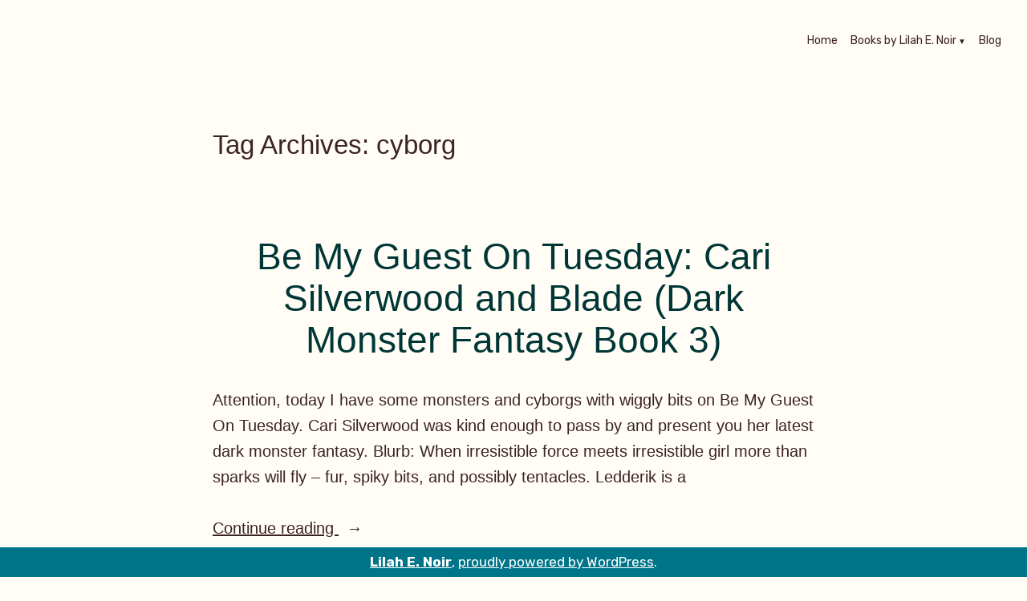

--- FILE ---
content_type: text/html; charset=UTF-8
request_url: https://lilahenoir.com/tag/cyborg/
body_size: 12697
content:
<!doctype html>
<html dir="ltr" lang="en-US" prefix="og: https://ogp.me/ns#">
<head>
	<meta charset="UTF-8" />
	<meta name="viewport" content="width=device-width, initial-scale=1" />
	<link rel="profile" href="https://gmpg.org/xfn/11" />
	<title>cyborg - Lilah E. Noir</title>
	<style>img:is([sizes="auto" i], [sizes^="auto," i]) { contain-intrinsic-size: 3000px 1500px }</style>
	
		<!-- All in One SEO 4.9.3 - aioseo.com -->
	<meta name="robots" content="max-image-preview:large" />
	<link rel="canonical" href="https://lilahenoir.com/tag/cyborg/" />
	<meta name="generator" content="All in One SEO (AIOSEO) 4.9.3" />
		<script type="application/ld+json" class="aioseo-schema">
			{"@context":"https:\/\/schema.org","@graph":[{"@type":"BreadcrumbList","@id":"https:\/\/lilahenoir.com\/tag\/cyborg\/#breadcrumblist","itemListElement":[{"@type":"ListItem","@id":"https:\/\/lilahenoir.com#listItem","position":1,"name":"Home","item":"https:\/\/lilahenoir.com","nextItem":{"@type":"ListItem","@id":"https:\/\/lilahenoir.com\/tag\/cyborg\/#listItem","name":"cyborg"}},{"@type":"ListItem","@id":"https:\/\/lilahenoir.com\/tag\/cyborg\/#listItem","position":2,"name":"cyborg","previousItem":{"@type":"ListItem","@id":"https:\/\/lilahenoir.com#listItem","name":"Home"}}]},{"@type":"CollectionPage","@id":"https:\/\/lilahenoir.com\/tag\/cyborg\/#collectionpage","url":"https:\/\/lilahenoir.com\/tag\/cyborg\/","name":"cyborg - Lilah E. Noir","inLanguage":"en-US","isPartOf":{"@id":"https:\/\/lilahenoir.com\/#website"},"breadcrumb":{"@id":"https:\/\/lilahenoir.com\/tag\/cyborg\/#breadcrumblist"}},{"@type":"Person","@id":"https:\/\/lilahenoir.com\/#person","name":"lilahenoir","image":{"@type":"ImageObject","@id":"https:\/\/lilahenoir.com\/tag\/cyborg\/#personImage","url":"https:\/\/secure.gravatar.com\/avatar\/ef0d33e0c7493f4eeb269343ae86141af5a13173c6064fa1e4b8bc3850eacc97?s=96&d=mm&r=g","width":96,"height":96,"caption":"lilahenoir"}},{"@type":"WebSite","@id":"https:\/\/lilahenoir.com\/#website","url":"https:\/\/lilahenoir.com\/","name":"Lilah E. Noir","description":"The Other Side of Passion","inLanguage":"en-US","publisher":{"@id":"https:\/\/lilahenoir.com\/#person"}}]}
		</script>
		<!-- All in One SEO -->

<link rel='dns-prefetch' href='//fonts.googleapis.com' />
<link rel="alternate" type="application/rss+xml" title="Lilah E. Noir &raquo; Feed" href="https://lilahenoir.com/feed/" />
<link rel="alternate" type="application/rss+xml" title="Lilah E. Noir &raquo; Comments Feed" href="https://lilahenoir.com/comments/feed/" />
<link rel="alternate" type="application/rss+xml" title="Lilah E. Noir &raquo; cyborg Tag Feed" href="https://lilahenoir.com/tag/cyborg/feed/" />
		<!-- This site uses the Google Analytics by MonsterInsights plugin v9.11.1 - Using Analytics tracking - https://www.monsterinsights.com/ -->
		<!-- Note: MonsterInsights is not currently configured on this site. The site owner needs to authenticate with Google Analytics in the MonsterInsights settings panel. -->
					<!-- No tracking code set -->
				<!-- / Google Analytics by MonsterInsights -->
		<script type="text/javascript">
/* <![CDATA[ */
window._wpemojiSettings = {"baseUrl":"https:\/\/s.w.org\/images\/core\/emoji\/16.0.1\/72x72\/","ext":".png","svgUrl":"https:\/\/s.w.org\/images\/core\/emoji\/16.0.1\/svg\/","svgExt":".svg","source":{"concatemoji":"https:\/\/lilahenoir.com\/wp-includes\/js\/wp-emoji-release.min.js?ver=6.8.3"}};
/*! This file is auto-generated */
!function(s,n){var o,i,e;function c(e){try{var t={supportTests:e,timestamp:(new Date).valueOf()};sessionStorage.setItem(o,JSON.stringify(t))}catch(e){}}function p(e,t,n){e.clearRect(0,0,e.canvas.width,e.canvas.height),e.fillText(t,0,0);var t=new Uint32Array(e.getImageData(0,0,e.canvas.width,e.canvas.height).data),a=(e.clearRect(0,0,e.canvas.width,e.canvas.height),e.fillText(n,0,0),new Uint32Array(e.getImageData(0,0,e.canvas.width,e.canvas.height).data));return t.every(function(e,t){return e===a[t]})}function u(e,t){e.clearRect(0,0,e.canvas.width,e.canvas.height),e.fillText(t,0,0);for(var n=e.getImageData(16,16,1,1),a=0;a<n.data.length;a++)if(0!==n.data[a])return!1;return!0}function f(e,t,n,a){switch(t){case"flag":return n(e,"\ud83c\udff3\ufe0f\u200d\u26a7\ufe0f","\ud83c\udff3\ufe0f\u200b\u26a7\ufe0f")?!1:!n(e,"\ud83c\udde8\ud83c\uddf6","\ud83c\udde8\u200b\ud83c\uddf6")&&!n(e,"\ud83c\udff4\udb40\udc67\udb40\udc62\udb40\udc65\udb40\udc6e\udb40\udc67\udb40\udc7f","\ud83c\udff4\u200b\udb40\udc67\u200b\udb40\udc62\u200b\udb40\udc65\u200b\udb40\udc6e\u200b\udb40\udc67\u200b\udb40\udc7f");case"emoji":return!a(e,"\ud83e\udedf")}return!1}function g(e,t,n,a){var r="undefined"!=typeof WorkerGlobalScope&&self instanceof WorkerGlobalScope?new OffscreenCanvas(300,150):s.createElement("canvas"),o=r.getContext("2d",{willReadFrequently:!0}),i=(o.textBaseline="top",o.font="600 32px Arial",{});return e.forEach(function(e){i[e]=t(o,e,n,a)}),i}function t(e){var t=s.createElement("script");t.src=e,t.defer=!0,s.head.appendChild(t)}"undefined"!=typeof Promise&&(o="wpEmojiSettingsSupports",i=["flag","emoji"],n.supports={everything:!0,everythingExceptFlag:!0},e=new Promise(function(e){s.addEventListener("DOMContentLoaded",e,{once:!0})}),new Promise(function(t){var n=function(){try{var e=JSON.parse(sessionStorage.getItem(o));if("object"==typeof e&&"number"==typeof e.timestamp&&(new Date).valueOf()<e.timestamp+604800&&"object"==typeof e.supportTests)return e.supportTests}catch(e){}return null}();if(!n){if("undefined"!=typeof Worker&&"undefined"!=typeof OffscreenCanvas&&"undefined"!=typeof URL&&URL.createObjectURL&&"undefined"!=typeof Blob)try{var e="postMessage("+g.toString()+"("+[JSON.stringify(i),f.toString(),p.toString(),u.toString()].join(",")+"));",a=new Blob([e],{type:"text/javascript"}),r=new Worker(URL.createObjectURL(a),{name:"wpTestEmojiSupports"});return void(r.onmessage=function(e){c(n=e.data),r.terminate(),t(n)})}catch(e){}c(n=g(i,f,p,u))}t(n)}).then(function(e){for(var t in e)n.supports[t]=e[t],n.supports.everything=n.supports.everything&&n.supports[t],"flag"!==t&&(n.supports.everythingExceptFlag=n.supports.everythingExceptFlag&&n.supports[t]);n.supports.everythingExceptFlag=n.supports.everythingExceptFlag&&!n.supports.flag,n.DOMReady=!1,n.readyCallback=function(){n.DOMReady=!0}}).then(function(){return e}).then(function(){var e;n.supports.everything||(n.readyCallback(),(e=n.source||{}).concatemoji?t(e.concatemoji):e.wpemoji&&e.twemoji&&(t(e.twemoji),t(e.wpemoji)))}))}((window,document),window._wpemojiSettings);
/* ]]> */
</script>

<style id='wp-emoji-styles-inline-css' type='text/css'>

	img.wp-smiley, img.emoji {
		display: inline !important;
		border: none !important;
		box-shadow: none !important;
		height: 1em !important;
		width: 1em !important;
		margin: 0 0.07em !important;
		vertical-align: -0.1em !important;
		background: none !important;
		padding: 0 !important;
	}
</style>
<link rel='stylesheet' id='wp-block-library-css' href='https://lilahenoir.com/wp-includes/css/dist/block-library/style.min.css?ver=6.8.3' type='text/css' media='all' />
<style id='wp-block-library-theme-inline-css' type='text/css'>
.wp-block-audio :where(figcaption){color:#555;font-size:13px;text-align:center}.is-dark-theme .wp-block-audio :where(figcaption){color:#ffffffa6}.wp-block-audio{margin:0 0 1em}.wp-block-code{border:1px solid #ccc;border-radius:4px;font-family:Menlo,Consolas,monaco,monospace;padding:.8em 1em}.wp-block-embed :where(figcaption){color:#555;font-size:13px;text-align:center}.is-dark-theme .wp-block-embed :where(figcaption){color:#ffffffa6}.wp-block-embed{margin:0 0 1em}.blocks-gallery-caption{color:#555;font-size:13px;text-align:center}.is-dark-theme .blocks-gallery-caption{color:#ffffffa6}:root :where(.wp-block-image figcaption){color:#555;font-size:13px;text-align:center}.is-dark-theme :root :where(.wp-block-image figcaption){color:#ffffffa6}.wp-block-image{margin:0 0 1em}.wp-block-pullquote{border-bottom:4px solid;border-top:4px solid;color:currentColor;margin-bottom:1.75em}.wp-block-pullquote cite,.wp-block-pullquote footer,.wp-block-pullquote__citation{color:currentColor;font-size:.8125em;font-style:normal;text-transform:uppercase}.wp-block-quote{border-left:.25em solid;margin:0 0 1.75em;padding-left:1em}.wp-block-quote cite,.wp-block-quote footer{color:currentColor;font-size:.8125em;font-style:normal;position:relative}.wp-block-quote:where(.has-text-align-right){border-left:none;border-right:.25em solid;padding-left:0;padding-right:1em}.wp-block-quote:where(.has-text-align-center){border:none;padding-left:0}.wp-block-quote.is-large,.wp-block-quote.is-style-large,.wp-block-quote:where(.is-style-plain){border:none}.wp-block-search .wp-block-search__label{font-weight:700}.wp-block-search__button{border:1px solid #ccc;padding:.375em .625em}:where(.wp-block-group.has-background){padding:1.25em 2.375em}.wp-block-separator.has-css-opacity{opacity:.4}.wp-block-separator{border:none;border-bottom:2px solid;margin-left:auto;margin-right:auto}.wp-block-separator.has-alpha-channel-opacity{opacity:1}.wp-block-separator:not(.is-style-wide):not(.is-style-dots){width:100px}.wp-block-separator.has-background:not(.is-style-dots){border-bottom:none;height:1px}.wp-block-separator.has-background:not(.is-style-wide):not(.is-style-dots){height:2px}.wp-block-table{margin:0 0 1em}.wp-block-table td,.wp-block-table th{word-break:normal}.wp-block-table :where(figcaption){color:#555;font-size:13px;text-align:center}.is-dark-theme .wp-block-table :where(figcaption){color:#ffffffa6}.wp-block-video :where(figcaption){color:#555;font-size:13px;text-align:center}.is-dark-theme .wp-block-video :where(figcaption){color:#ffffffa6}.wp-block-video{margin:0 0 1em}:root :where(.wp-block-template-part.has-background){margin-bottom:0;margin-top:0;padding:1.25em 2.375em}
</style>
<style id='classic-theme-styles-inline-css' type='text/css'>
/*! This file is auto-generated */
.wp-block-button__link{color:#fff;background-color:#32373c;border-radius:9999px;box-shadow:none;text-decoration:none;padding:calc(.667em + 2px) calc(1.333em + 2px);font-size:1.125em}.wp-block-file__button{background:#32373c;color:#fff;text-decoration:none}
</style>
<link rel='stylesheet' id='aioseo/css/src/vue/standalone/blocks/table-of-contents/global.scss-css' href='https://lilahenoir.com/wp-content/plugins/all-in-one-seo-pack/dist/Lite/assets/css/table-of-contents/global.e90f6d47.css?ver=4.9.3' type='text/css' media='all' />
<link rel='stylesheet' id='wpforms-gutenberg-form-selector-css' href='https://lilahenoir.com/wp-content/plugins/wpforms-lite/assets/css/wpforms-full.min.css?ver=1.7.4.2' type='text/css' media='all' />
<style id='global-styles-inline-css' type='text/css'>
:root{--wp--preset--aspect-ratio--square: 1;--wp--preset--aspect-ratio--4-3: 4/3;--wp--preset--aspect-ratio--3-4: 3/4;--wp--preset--aspect-ratio--3-2: 3/2;--wp--preset--aspect-ratio--2-3: 2/3;--wp--preset--aspect-ratio--16-9: 16/9;--wp--preset--aspect-ratio--9-16: 9/16;--wp--preset--color--black: #000000;--wp--preset--color--cyan-bluish-gray: #abb8c3;--wp--preset--color--white: #ffffff;--wp--preset--color--pale-pink: #f78da7;--wp--preset--color--vivid-red: #cf2e2e;--wp--preset--color--luminous-vivid-orange: #ff6900;--wp--preset--color--luminous-vivid-amber: #fcb900;--wp--preset--color--light-green-cyan: #7bdcb5;--wp--preset--color--vivid-green-cyan: #00d084;--wp--preset--color--pale-cyan-blue: #8ed1fc;--wp--preset--color--vivid-cyan-blue: #0693e3;--wp--preset--color--vivid-purple: #9b51e0;--wp--preset--color--primary: #20603C;--wp--preset--color--secondary: #655441;--wp--preset--color--background: #FFFDF6;--wp--preset--color--foreground: #3C2323;--wp--preset--color--foreground-light: #844d4d;--wp--preset--color--foreground-dark: #0D1B24;--wp--preset--gradient--vivid-cyan-blue-to-vivid-purple: linear-gradient(135deg,rgba(6,147,227,1) 0%,rgb(155,81,224) 100%);--wp--preset--gradient--light-green-cyan-to-vivid-green-cyan: linear-gradient(135deg,rgb(122,220,180) 0%,rgb(0,208,130) 100%);--wp--preset--gradient--luminous-vivid-amber-to-luminous-vivid-orange: linear-gradient(135deg,rgba(252,185,0,1) 0%,rgba(255,105,0,1) 100%);--wp--preset--gradient--luminous-vivid-orange-to-vivid-red: linear-gradient(135deg,rgba(255,105,0,1) 0%,rgb(207,46,46) 100%);--wp--preset--gradient--very-light-gray-to-cyan-bluish-gray: linear-gradient(135deg,rgb(238,238,238) 0%,rgb(169,184,195) 100%);--wp--preset--gradient--cool-to-warm-spectrum: linear-gradient(135deg,rgb(74,234,220) 0%,rgb(151,120,209) 20%,rgb(207,42,186) 40%,rgb(238,44,130) 60%,rgb(251,105,98) 80%,rgb(254,248,76) 100%);--wp--preset--gradient--blush-light-purple: linear-gradient(135deg,rgb(255,206,236) 0%,rgb(152,150,240) 100%);--wp--preset--gradient--blush-bordeaux: linear-gradient(135deg,rgb(254,205,165) 0%,rgb(254,45,45) 50%,rgb(107,0,62) 100%);--wp--preset--gradient--luminous-dusk: linear-gradient(135deg,rgb(255,203,112) 0%,rgb(199,81,192) 50%,rgb(65,88,208) 100%);--wp--preset--gradient--pale-ocean: linear-gradient(135deg,rgb(255,245,203) 0%,rgb(182,227,212) 50%,rgb(51,167,181) 100%);--wp--preset--gradient--electric-grass: linear-gradient(135deg,rgb(202,248,128) 0%,rgb(113,206,126) 100%);--wp--preset--gradient--midnight: linear-gradient(135deg,rgb(2,3,129) 0%,rgb(40,116,252) 100%);--wp--preset--font-size--small: 16px;--wp--preset--font-size--medium: 20px;--wp--preset--font-size--large: 27px;--wp--preset--font-size--x-large: 42px;--wp--preset--font-size--normal: 23px;--wp--preset--font-size--huge: 32px;--wp--preset--spacing--20: 0.44rem;--wp--preset--spacing--30: 0.67rem;--wp--preset--spacing--40: 1rem;--wp--preset--spacing--50: 1.5rem;--wp--preset--spacing--60: 2.25rem;--wp--preset--spacing--70: 3.38rem;--wp--preset--spacing--80: 5.06rem;--wp--preset--shadow--natural: 6px 6px 9px rgba(0, 0, 0, 0.2);--wp--preset--shadow--deep: 12px 12px 50px rgba(0, 0, 0, 0.4);--wp--preset--shadow--sharp: 6px 6px 0px rgba(0, 0, 0, 0.2);--wp--preset--shadow--outlined: 6px 6px 0px -3px rgba(255, 255, 255, 1), 6px 6px rgba(0, 0, 0, 1);--wp--preset--shadow--crisp: 6px 6px 0px rgba(0, 0, 0, 1);}:where(.is-layout-flex){gap: 0.5em;}:where(.is-layout-grid){gap: 0.5em;}body .is-layout-flex{display: flex;}.is-layout-flex{flex-wrap: wrap;align-items: center;}.is-layout-flex > :is(*, div){margin: 0;}body .is-layout-grid{display: grid;}.is-layout-grid > :is(*, div){margin: 0;}:where(.wp-block-columns.is-layout-flex){gap: 2em;}:where(.wp-block-columns.is-layout-grid){gap: 2em;}:where(.wp-block-post-template.is-layout-flex){gap: 1.25em;}:where(.wp-block-post-template.is-layout-grid){gap: 1.25em;}.has-black-color{color: var(--wp--preset--color--black) !important;}.has-cyan-bluish-gray-color{color: var(--wp--preset--color--cyan-bluish-gray) !important;}.has-white-color{color: var(--wp--preset--color--white) !important;}.has-pale-pink-color{color: var(--wp--preset--color--pale-pink) !important;}.has-vivid-red-color{color: var(--wp--preset--color--vivid-red) !important;}.has-luminous-vivid-orange-color{color: var(--wp--preset--color--luminous-vivid-orange) !important;}.has-luminous-vivid-amber-color{color: var(--wp--preset--color--luminous-vivid-amber) !important;}.has-light-green-cyan-color{color: var(--wp--preset--color--light-green-cyan) !important;}.has-vivid-green-cyan-color{color: var(--wp--preset--color--vivid-green-cyan) !important;}.has-pale-cyan-blue-color{color: var(--wp--preset--color--pale-cyan-blue) !important;}.has-vivid-cyan-blue-color{color: var(--wp--preset--color--vivid-cyan-blue) !important;}.has-vivid-purple-color{color: var(--wp--preset--color--vivid-purple) !important;}.has-black-background-color{background-color: var(--wp--preset--color--black) !important;}.has-cyan-bluish-gray-background-color{background-color: var(--wp--preset--color--cyan-bluish-gray) !important;}.has-white-background-color{background-color: var(--wp--preset--color--white) !important;}.has-pale-pink-background-color{background-color: var(--wp--preset--color--pale-pink) !important;}.has-vivid-red-background-color{background-color: var(--wp--preset--color--vivid-red) !important;}.has-luminous-vivid-orange-background-color{background-color: var(--wp--preset--color--luminous-vivid-orange) !important;}.has-luminous-vivid-amber-background-color{background-color: var(--wp--preset--color--luminous-vivid-amber) !important;}.has-light-green-cyan-background-color{background-color: var(--wp--preset--color--light-green-cyan) !important;}.has-vivid-green-cyan-background-color{background-color: var(--wp--preset--color--vivid-green-cyan) !important;}.has-pale-cyan-blue-background-color{background-color: var(--wp--preset--color--pale-cyan-blue) !important;}.has-vivid-cyan-blue-background-color{background-color: var(--wp--preset--color--vivid-cyan-blue) !important;}.has-vivid-purple-background-color{background-color: var(--wp--preset--color--vivid-purple) !important;}.has-black-border-color{border-color: var(--wp--preset--color--black) !important;}.has-cyan-bluish-gray-border-color{border-color: var(--wp--preset--color--cyan-bluish-gray) !important;}.has-white-border-color{border-color: var(--wp--preset--color--white) !important;}.has-pale-pink-border-color{border-color: var(--wp--preset--color--pale-pink) !important;}.has-vivid-red-border-color{border-color: var(--wp--preset--color--vivid-red) !important;}.has-luminous-vivid-orange-border-color{border-color: var(--wp--preset--color--luminous-vivid-orange) !important;}.has-luminous-vivid-amber-border-color{border-color: var(--wp--preset--color--luminous-vivid-amber) !important;}.has-light-green-cyan-border-color{border-color: var(--wp--preset--color--light-green-cyan) !important;}.has-vivid-green-cyan-border-color{border-color: var(--wp--preset--color--vivid-green-cyan) !important;}.has-pale-cyan-blue-border-color{border-color: var(--wp--preset--color--pale-cyan-blue) !important;}.has-vivid-cyan-blue-border-color{border-color: var(--wp--preset--color--vivid-cyan-blue) !important;}.has-vivid-purple-border-color{border-color: var(--wp--preset--color--vivid-purple) !important;}.has-vivid-cyan-blue-to-vivid-purple-gradient-background{background: var(--wp--preset--gradient--vivid-cyan-blue-to-vivid-purple) !important;}.has-light-green-cyan-to-vivid-green-cyan-gradient-background{background: var(--wp--preset--gradient--light-green-cyan-to-vivid-green-cyan) !important;}.has-luminous-vivid-amber-to-luminous-vivid-orange-gradient-background{background: var(--wp--preset--gradient--luminous-vivid-amber-to-luminous-vivid-orange) !important;}.has-luminous-vivid-orange-to-vivid-red-gradient-background{background: var(--wp--preset--gradient--luminous-vivid-orange-to-vivid-red) !important;}.has-very-light-gray-to-cyan-bluish-gray-gradient-background{background: var(--wp--preset--gradient--very-light-gray-to-cyan-bluish-gray) !important;}.has-cool-to-warm-spectrum-gradient-background{background: var(--wp--preset--gradient--cool-to-warm-spectrum) !important;}.has-blush-light-purple-gradient-background{background: var(--wp--preset--gradient--blush-light-purple) !important;}.has-blush-bordeaux-gradient-background{background: var(--wp--preset--gradient--blush-bordeaux) !important;}.has-luminous-dusk-gradient-background{background: var(--wp--preset--gradient--luminous-dusk) !important;}.has-pale-ocean-gradient-background{background: var(--wp--preset--gradient--pale-ocean) !important;}.has-electric-grass-gradient-background{background: var(--wp--preset--gradient--electric-grass) !important;}.has-midnight-gradient-background{background: var(--wp--preset--gradient--midnight) !important;}.has-small-font-size{font-size: var(--wp--preset--font-size--small) !important;}.has-medium-font-size{font-size: var(--wp--preset--font-size--medium) !important;}.has-large-font-size{font-size: var(--wp--preset--font-size--large) !important;}.has-x-large-font-size{font-size: var(--wp--preset--font-size--x-large) !important;}
:where(.wp-block-post-template.is-layout-flex){gap: 1.25em;}:where(.wp-block-post-template.is-layout-grid){gap: 1.25em;}
:where(.wp-block-columns.is-layout-flex){gap: 2em;}:where(.wp-block-columns.is-layout-grid){gap: 2em;}
:root :where(.wp-block-pullquote){font-size: 1.5em;line-height: 1.6;}
</style>
<link rel='stylesheet' id='varia-print-style-css' href='https://lilahenoir.com/wp-content/themes/varia-wpcom/print.css?ver=1.3.18' type='text/css' media='print' />
<link rel='stylesheet' id='barnsbury-fonts-css' href='https://fonts.googleapis.com/css?family=Rubik%3A400%2C700%2C400italic%2C700italic&#038;subset=latin%2Clatin-ext' type='text/css' media='all' />
<link rel='stylesheet' id='barnsbury-style-css' href='https://lilahenoir.com/wp-content/themes/barnsbury-wpcom/style.css?ver=1.3.18' type='text/css' media='all' />
<link rel="https://api.w.org/" href="https://lilahenoir.com/wp-json/" /><link rel="alternate" title="JSON" type="application/json" href="https://lilahenoir.com/wp-json/wp/v2/tags/259" /><link rel="EditURI" type="application/rsd+xml" title="RSD" href="https://lilahenoir.com/xmlrpc.php?rsd" />
<meta name="generator" content="WordPress 6.8.3" />
		<!-- Custom Logo: hide header text -->
		<style id="custom-logo-css" type="text/css">
			.site-title, .site-description {
				position: absolute;
				clip-path: inset(50%);
			}
		</style>
				<style type="text/css" id="wp-custom-css">
			body {
	font-family: 'Segoe Ui', sans-serif !important;
	font-weight: normal !important;
}

body:not(.fse-enabled) .main-navigation a {
	font-size: 14px;
}

h1, .h1, h2, .h2, h3, .h3, h4, .h4, h5, .h5, h6, .h6 {
	font-family: 'Segoe UI', sans-serif;
	font-weight: normal;
}

.main-navigation a:link, .main-navigation a:visited {
	font-weight: normal;
}

button[data-load-more-btn], .button, button, input[type="submit"], .wp-block-button__link, .wp-block-file__button, .a8c-posts-list__view-all, .wp-block-search .wp-block-search__button, body .widget_eu_cookie_law_widget #eu-cookie-law input.accept {
	border-radius: 5px;
	font-weight: normal;
	font-size: 14;
	background-color: #ddd;
	padding: 10px 20px;
	color: #000;
	text-transform: uppercase;
}

input[type="text"], input[type="email"], input[type="url"], input[type="password"], input[type="search"], input[type="number"], input[type="tel"], input[type="range"], input[type="date"], input[type="month"], input[type="week"], input[type="time"], input[type="datetime"], input[type="datetime-local"], input[type="color"], textarea {
    font-weight: normal;
    font-size: 14px;
    font-family: 'Segoe UI', serif;
}

.site-footer {
    max-width: 100%;
    width: 100%;
    background: #ddd;
}

.site-footer .site-info {
	text-align: center;
	color: #003635;
}

.site-footer .site-info a, .site-footer .site-info a:link, .site-footer .site-info a:visited {
	color: #003635;
}

button[data-load-more-btn], .button, button, input[type="submit"], .wp-block-button__link, .wp-block-file__button, .a8c-posts-list__view-all, .wp-block-search .wp-block-search__button, body .widget_eu_cookie_law_widget #eu-cookie-law input.accept {
	background: #00758a;
	color: #fff;
	font-family: 'Segoe UI', serif;
	font-size: 14px;	
	text-transform: capitalize;
	padding: 16px 20px;
	display: inline-block;
}

.button:not(.has-background):hover, button:not(.has-background):hover, input:not(.has-background):hover[type="submit"], .wp-block-button__link:not(.has-background):hover, .wp-block-file__button:not(.has-background):hover, .a8c-posts-list__view-all:not(.has-background):hover, .wp-block-search .wp-block-search__button:not(.has-background):hover, body .widget_eu_cookie_law_widget #eu-cookie-law input.accept:not(.has-background):hover, .button:focus, button:focus, input:focus[type="submit"], .wp-block-button__link:focus, .wp-block-file__button:focus, .a8c-posts-list__view-all:focus, .wp-block-search .wp-block-search__button:focus, body .widget_eu_cookie_law_widget #eu-cookie-law input.accept:focus, .has-focus.button, button.has-focus, input.has-focus[type="submit"], .has-focus.wp-block-button__link, .has-focus.wp-block-file__button, .has-focus.a8c-posts-list__view-all, .wp-block-search .has-focus.wp-block-search__button, body .widget_eu_cookie_law_widget #eu-cookie-law input.has-focus.accept {
	background: #003635;
}

.widget_search .search-submit {
	display: inline-block;
}

.footer-navigation .footer-menu > li {
	display: block;
	width: 100%;
}

.footer-navigation .footer-menu a:link, .footer-navigation .footer-menu a:visited {
	font-weight: normal;
}

.main-navigation > div > ul > li > .sub-menu {
	right: 0;
	left: unset;
	
}

.main-navigation > div > ul > li > .sub-menu:before {
	margin-right: 0px;
	border-bottom: 8px solid #ddd;
}

.main-navigation > div > ul > li:hover li > a, .main-navigation > div > ul > li.focus li > a, .main-navigation > div > ul > li.current-menu-item li > a {
	background: #dddddd;
	color: #003635;
}

.main-navigation .sub-menu .menu-item a {
	padding-top: 10px;
	padding-bottom: 10px;
}

.main-navigation > div > ul > li:hover li:hover > a,
	.main-navigation > div > ul > li:hover li.focus > a,
	.main-navigation > div > ul > li:hover li.current-menu-item > a,
	.main-navigation > div > ul > li.focus li:hover > a,
.main-navigation > div > ul > li.focus li.focus > a {
	background: rgba(0, 54, 53, 0.50);
	color: #fff;
}

.main-navigation > div > ul > li:hover > ul:before, .main-navigation > div > ul > li.focus > ul:before, .main-navigation > div > ul > li.current-menu-item > ul:before {
	border-bottom: 8px solid #ddd;
}

.entry-title {
	text-align: center;
	color: #003635;
}

.jp-relatedposts {
	margin: 0 auto !important;
}

.site-footer {
	position: relative;
}

.footer-navigation {
    position: absolute;
    right: 0px;
    top: 55px;
}

.footer-navigation .footer-menu a:link, .footer-navigation .footer-menu a:visited {
	display: block;
	padding: 5px 10px;	
}

.site-footer .site-info {
	background: #00758a;
	color: #ffffff;
	position: fixed;
	bottom: 0;
	width: 100%;
	right: 0;
	padding: 5px 0;
}

.site-footer .site-info a, .site-footer .site-info a:link, .site-footer .site-info a:visited {
	color: #ffffff;
}

.main-navigation #toggle:checked + #toggle-menu .close,
.main-navigation #toggle:checked + #toggle-menu .close:focus
	color: #ffffff;
}

.close, .close:focus, .close:hover {
	color: #ffffff;
}		</style>
		</head>

<body class="archive tag tag-cyborg tag-259 wp-embed-responsive wp-theme-varia-wpcom wp-child-theme-barnsbury-wpcom hfeed image-filters-enabled mobile-nav-side">


<div id="page" class="site">
	<a class="skip-link screen-reader-text" href="#content">Skip to content</a>

	
<header id="masthead" class="site-header responsive-max-width has-menu" role="banner">
	

			<p class="site-title"><a href="https://lilahenoir.com/" rel="home">Lilah E. Noir</a></p>
	
		<p class="site-description">
			The Other Side of Passion		</p>
		<nav id="site-navigation" class="main-navigation" aria-label="Main Navigation">

		<input type="checkbox" role="button" aria-haspopup="true" id="toggle" class="hide-visually">
		<label for="toggle" id="toggle-menu" class="button">
			Menu			<span class="dropdown-icon open">+</span>
			<span class="dropdown-icon close">&times;</span>
			<span class="hide-visually expanded-text">expanded</span>
			<span class="hide-visually collapsed-text">collapsed</span>
		</label>

		<div class="main-menu-container"><ul id="menu-footer-menu-1" class="main-menu" aria-label="submenu"><li class="menu-item menu-item-type-post_type menu-item-object-page menu-item-home menu-item-11799"><a href="https://lilahenoir.com/">Home</a></li>
<li class="menu-item menu-item-type-post_type menu-item-object-page menu-item-has-children menu-item-14624"><a href="https://lilahenoir.com/books-lilah-e-noir/" aria-haspopup="true" aria-expanded="false">Books by Lilah E. Noir</a>
<ul class="sub-menu">
	<li class="menu-item menu-item-type-post_type menu-item-object-page menu-item-11802"><a href="https://lilahenoir.com/unorthodox-dom/">Unorthodox Dom</a></li>
	<li class="menu-item menu-item-type-post_type menu-item-object-page menu-item-11805"><a href="https://lilahenoir.com/unorthodox-therapy/">Unorthodox Therapy</a></li>
	<li class="menu-item menu-item-type-post_type menu-item-object-page menu-item-11804"><a href="https://lilahenoir.com/unorthodox-chemistry/">Unorthodox Chemistry</a></li>
	<li class="menu-item menu-item-type-post_type menu-item-object-page menu-item-11803"><a href="https://lilahenoir.com/unorthodox-union/">Unorthodox Union (The Unorthodox Trilogy #3)</a></li>
	<li class="menu-item menu-item-type-post_type menu-item-object-page menu-item-11801"><a href="https://lilahenoir.com/the-unorthodox-trilogy-boxed-set/">The Unorthodox Trilogy Boxed Set</a></li>
	<li class="menu-item menu-item-type-post_type menu-item-object-page menu-item-11806"><a href="https://lilahenoir.com/to-break-a-devil-a-dark-bully-enemies-to-lovers-romance/">To Break A Devil: A Dark Bully Enemies To Lovers Romance</a></li>
	<li class="menu-item menu-item-type-post_type menu-item-object-page menu-item-14625"><a href="https://lilahenoir.com/blood-and-spice-the-witch-the-shifter-the-vampire-a-dark-halloween-romance/">Blood And Spice (The Witch, The Shifter, The Vampire): A Dark Halloween Romance</a></li>
</ul>
</li>
<li class="menu-item menu-item-type-post_type menu-item-object-page current_page_parent menu-item-11765"><a href="https://lilahenoir.com/blog/">Blog</a></li>
</ul></div>	</nav><!-- #site-navigation -->
	</header><!-- #masthead -->

	<div id="content" class="site-content">

	<section id="primary" class="content-area">
		<main id="main" class="site-main">

		
			<header class="page-header responsive-max-width">
				<h1 class="page-title">Tag Archives: <span class="page-description">cyborg</span></h1>			</header><!-- .page-header -->

			
<article id="post-11059" class="post-11059 post type-post status-publish format-standard hentry category-be-my-guest-on-tuesday category-erotic-romance-2 category-erotica category-excerpts category-news category-releases category-sci-fi tag-blade tag-cari-silverwood tag-cyborg tag-dark-monster-fantasy tag-ledderik tag-monster-fantasy tag-monster-sex tag-tentacles tag-thorn entry">
	<header class="entry-header responsive-max-width">
		<h2 class="entry-title"><a href="https://lilahenoir.com/be-my-guest-on-tuesday-cari-silverwood-and-blade-dark-monster-fantasy-book-3/" rel="bookmark">Be My Guest On Tuesday: Cari Silverwood and Blade (Dark Monster Fantasy Book 3)</a></h2>	</header><!-- .entry-header -->

	
	<div class="entry-content">
		<p>Attention, today I have some monsters and cyborgs with wiggly bits on Be My Guest On Tuesday. Cari Silverwood was kind enough to pass by and present you her latest dark monster fantasy. Blurb: When irresistible force meets irresistible girl more than sparks will fly – fur, spiky bits, and possibly tentacles. Ledderik is a<a class="more-link" href="https://lilahenoir.com/be-my-guest-on-tuesday-cari-silverwood-and-blade-dark-monster-fantasy-book-3/">Continue reading <span class="screen-reader-text">&#8220;Be My Guest On Tuesday: Cari Silverwood and Blade (Dark Monster Fantasy Book 3)&#8221;</span></a></p>
	</div><!-- .entry-content -->

	<footer class="entry-footer responsive-max-width">
		<span class="byline"><svg class="svg-icon" width="16" height="16" aria-hidden="true" role="img" focusable="false" viewBox="0 0 24 24" version="1.1" xmlns="http://www.w3.org/2000/svg" xmlns:xlink="http://www.w3.org/1999/xlink"><path d="M12 12c2.21 0 4-1.79 4-4s-1.79-4-4-4-4 1.79-4 4 1.79 4 4 4zm0 2c-2.67 0-8 1.34-8 4v2h16v-2c0-2.66-5.33-4-8-4z"></path><path d="M0 0h24v24H0z" fill="none"></path></svg><span class="screen-reader-text">Posted by</span><span class="author vcard"><a class="url fn n" href="https://lilahenoir.com/author/lilahenoir/">lilahenoir</a></span></span><span class="posted-on"><svg class="svg-icon" width="16" height="16" aria-hidden="true" role="img" focusable="false" xmlns="http://www.w3.org/2000/svg" viewBox="0 0 24 24"><defs><path id="a" d="M0 0h24v24H0V0z"></path></defs><clipPath id="b"><use xlink:href="#a" overflow="visible"></use></clipPath><path clip-path="url(#b)" d="M12 2C6.5 2 2 6.5 2 12s4.5 10 10 10 10-4.5 10-10S17.5 2 12 2zm4.2 14.2L11 13V7h1.5v5.2l4.5 2.7-.8 1.3z"></path></svg><a href="https://lilahenoir.com/be-my-guest-on-tuesday-cari-silverwood-and-blade-dark-monster-fantasy-book-3/" rel="bookmark"><time class="entry-date published updated" datetime="2018-10-09T08:28:01+00:00">October 9, 2018</time></a></span><span class="cat-links"><svg class="svg-icon" width="16" height="16" aria-hidden="true" role="img" focusable="false" xmlns="http://www.w3.org/2000/svg" viewBox="0 0 24 24"><path d="M10 4H4c-1.1 0-1.99.9-1.99 2L2 18c0 1.1.9 2 2 2h16c1.1 0 2-.9 2-2V8c0-1.1-.9-2-2-2h-8l-2-2z"></path><path d="M0 0h24v24H0z" fill="none"></path></svg><span class="screen-reader-text">Posted in</span><a href="https://lilahenoir.com/category/be-my-guest-on-tuesday/" rel="category tag">Be My Guest On Tuesday</a>, <a href="https://lilahenoir.com/category/erotic-romance-2/" rel="category tag">Erotic Romance</a>, <a href="https://lilahenoir.com/category/erotica/" rel="category tag">Erotica</a>, <a href="https://lilahenoir.com/category/excerpts/" rel="category tag">Excerpts</a>, <a href="https://lilahenoir.com/category/news/" rel="category tag">News</a>, <a href="https://lilahenoir.com/category/releases/" rel="category tag">Releases</a>, <a href="https://lilahenoir.com/category/sci-fi/" rel="category tag">Sci-Fi</a></span><span class="tags-links"><svg class="svg-icon" width="16" height="16" aria-hidden="true" role="img" focusable="false" xmlns="http://www.w3.org/2000/svg" viewBox="0 0 24 24"><path d="M21.41 11.58l-9-9C12.05 2.22 11.55 2 11 2H4c-1.1 0-2 .9-2 2v7c0 .55.22 1.05.59 1.42l9 9c.36.36.86.58 1.41.58.55 0 1.05-.22 1.41-.59l7-7c.37-.36.59-.86.59-1.41 0-.55-.23-1.06-.59-1.42zM5.5 7C4.67 7 4 6.33 4 5.5S4.67 4 5.5 4 7 4.67 7 5.5 6.33 7 5.5 7z"></path><path d="M0 0h24v24H0z" fill="none"></path></svg><span class="screen-reader-text">Tags:</span><a href="https://lilahenoir.com/tag/blade/" rel="tag">Blade</a>, <a href="https://lilahenoir.com/tag/cari-silverwood/" rel="tag">Cari Silverwood</a>, <a href="https://lilahenoir.com/tag/cyborg/" rel="tag">cyborg</a>, <a href="https://lilahenoir.com/tag/dark-monster-fantasy/" rel="tag">Dark Monster Fantasy</a>, <a href="https://lilahenoir.com/tag/ledderik/" rel="tag">Ledderik</a>, <a href="https://lilahenoir.com/tag/monster-fantasy/" rel="tag">monster fantasy</a>, <a href="https://lilahenoir.com/tag/monster-sex/" rel="tag">monster sex</a>, <a href="https://lilahenoir.com/tag/tentacles/" rel="tag">tentacles</a>, <a href="https://lilahenoir.com/tag/thorn/" rel="tag">Thorn</a></span><span class="comments-link"><svg class="svg-icon" width="16" height="16" aria-hidden="true" role="img" focusable="false" viewBox="0 0 24 24" version="1.1" xmlns="http://www.w3.org/2000/svg" xmlns:xlink="http://www.w3.org/1999/xlink"><path d="M21.99 4c0-1.1-.89-2-1.99-2H4c-1.1 0-2 .9-2 2v12c0 1.1.9 2 2 2h14l4 4-.01-18z"></path><path d="M0 0h24v24H0z" fill="none"></path></svg><a href="https://lilahenoir.com/be-my-guest-on-tuesday-cari-silverwood-and-blade-dark-monster-fantasy-book-3/#respond">Leave a comment<span class="screen-reader-text"> on Be My Guest On Tuesday: Cari Silverwood and Blade (Dark Monster Fantasy Book 3)</span></a></span>	</footer><!-- .entry-footer -->
</article><!-- #post-${ID} -->
		</main><!-- #main -->
	</section><!-- #primary -->


	</div><!-- #content -->

	
	<footer id="colophon" class="site-footer responsive-max-width">
			
	<aside class="widget-area responsive-max-width" role="complementary" aria-label="Footer">
		<section id="block-2" class="widget widget_block widget_search"><form role="search" method="get" action="https://lilahenoir.com/" class="wp-block-search__button-outside wp-block-search__text-button wp-block-search"    ><label class="wp-block-search__label" for="wp-block-search__input-1" >Search</label><div class="wp-block-search__inside-wrapper " ><input class="wp-block-search__input" id="wp-block-search__input-1" placeholder="" value="" type="search" name="s" required /><button aria-label="Search" class="wp-block-search__button wp-element-button" type="submit" >Search</button></div></form></section><section id="block-3" class="widget widget_block"><div class="wp-block-group"><div class="wp-block-group__inner-container is-layout-flow wp-block-group-is-layout-flow"><h2 class="wp-block-heading">Recent Posts</h2><ul class="wp-block-latest-posts__list wp-block-latest-posts"><li><a class="wp-block-latest-posts__post-title" href="https://lilahenoir.com/release-blitz-to-break-a-devil-by-lilah-e-noir/">Release Blitz: To Break A Devil by Lilah E. Noir</a></li>
<li><a class="wp-block-latest-posts__post-title" href="https://lilahenoir.com/release-blitz-blood-and-spice-the-witch-the-shifter-the-vampire-a-dark-halloween-romance/">Release Blitz &#8211; Blood and Spice (The Witch, The Shifter, The Vampire) A Dark Halloween Romance</a></li>
<li><a class="wp-block-latest-posts__post-title" href="https://lilahenoir.com/teasing-bites-blood-and-spicethe-witch-the-shifter-the-vampire-sample-of-chapter-1/">Teasing Bites: Blood and Spice(The Witch, The Shifter, The Vampire) &#8211; Sample of Chapter 1</a></li>
<li><a class="wp-block-latest-posts__post-title" href="https://lilahenoir.com/teasing-bites-blood-and-spicethe-witch-the-shifter-the-vampire-sample-of-chapter-3/">Teasing Bites: Blood and Spice(The Witch, The Shifter, The Vampire) &#8211; Sample of Chapter 3</a></li>
<li><a class="wp-block-latest-posts__post-title" href="https://lilahenoir.com/teasing-bites-blood-and-spicethe-witch-the-shifter-the-vampire-a-forced-seduction/">Teasing Bites: Blood and Spice(The Witch, The Shifter, The Vampire) &#8211; A Forced Seduction</a></li>
</ul></div></div></section><section id="block-4" class="widget widget_block"><div class="wp-block-group"><div class="wp-block-group__inner-container is-layout-flow wp-block-group-is-layout-flow"><h2 class="wp-block-heading">Recent Comments</h2><ol class="wp-block-latest-comments"><li class="wp-block-latest-comments__comment"><article><footer class="wp-block-latest-comments__comment-meta"><a class="wp-block-latest-comments__comment-author" href="http://www.PxbFMQ6.net">URL</a> on <a class="wp-block-latest-comments__comment-link" href="https://lilahenoir.com/promotional-post-bella-jeanisse-and-rockin-rhythm/#comment-429">Promotional Post: Bella Jeanisse and Rockin Rhythm</a></footer></article></li><li class="wp-block-latest-comments__comment"><article><footer class="wp-block-latest-comments__comment-meta"><a class="wp-block-latest-comments__comment-author" href="http://niafarrell.wordpress.com">niafarrell</a> on <a class="wp-block-latest-comments__comment-link" href="https://lilahenoir.com/promotional-post-morgan-by-nia-farrell-and-claire-marta/#comment-437">Promotional Post: Morgan by Nia Farrell and Claire Marta</a></footer></article></li><li class="wp-block-latest-comments__comment"><article><footer class="wp-block-latest-comments__comment-meta"><span class="wp-block-latest-comments__comment-author">spankfunfor</span> on <a class="wp-block-latest-comments__comment-link" href="https://lilahenoir.com/tell-me-about-you/#comment-434">Tell me about you</a></footer></article></li><li class="wp-block-latest-comments__comment"><article><footer class="wp-block-latest-comments__comment-meta"><span class="wp-block-latest-comments__comment-author">Jane</span> on <a class="wp-block-latest-comments__comment-link" href="https://lilahenoir.com/daily-prompt-ice/#comment-363">Daily Prompt: Ice</a></footer></article></li><li class="wp-block-latest-comments__comment"><article><footer class="wp-block-latest-comments__comment-meta"><span class="wp-block-latest-comments__comment-author">bethann</span> on <a class="wp-block-latest-comments__comment-link" href="https://lilahenoir.com/daily-prompt-midnight/#comment-343">Daily Prompt: Midnight</a></footer></article></li></ol></div></div></section>	</aside><!-- .widget-area -->


	
		<div class="site-info">
		<a class="site-name" href="https://lilahenoir.com/" rel="home">Lilah E. Noir</a><span class="comma">,</span>
<a href="https://wordpress.org/" class="imprint">proudly powered by WordPress</a>.	</div><!-- .site-info -->
	</footer><!-- #colophon -->

</div><!-- #page -->

<script type="speculationrules">
{"prefetch":[{"source":"document","where":{"and":[{"href_matches":"\/*"},{"not":{"href_matches":["\/wp-*.php","\/wp-admin\/*","\/wp-content\/uploads\/*","\/wp-content\/*","\/wp-content\/plugins\/*","\/wp-content\/themes\/barnsbury-wpcom\/*","\/wp-content\/themes\/varia-wpcom\/*","\/*\\?(.+)"]}},{"not":{"selector_matches":"a[rel~=\"nofollow\"]"}},{"not":{"selector_matches":".no-prefetch, .no-prefetch a"}}]},"eagerness":"conservative"}]}
</script>
<script type="text/javascript" src="https://lilahenoir.com/wp-content/themes/varia-wpcom/js/primary-navigation.js?ver=1.3.18" id="varia-primary-navigation-script-js"></script>
	<script>
	/(trident|msie)/i.test(navigator.userAgent)&&document.getElementById&&window.addEventListener&&window.addEventListener("hashchange",function(){var t,e=location.hash.substring(1);/^[A-z0-9_-]+$/.test(e)&&(t=document.getElementById(e))&&(/^(?:a|select|input|button|textarea)$/i.test(t.tagName)||(t.tabIndex=-1),t.focus())},!1);
	</script>
	
</body>
</html>


<!-- Page cached by LiteSpeed Cache 7.7 on 2026-01-21 00:52:02 -->